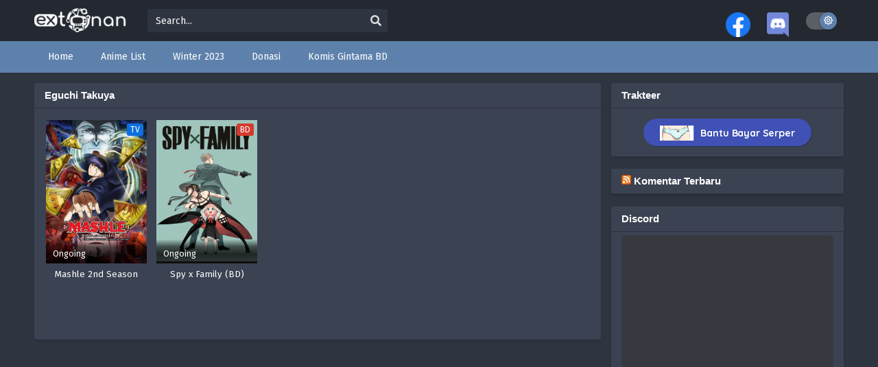

--- FILE ---
content_type: text/html; charset=UTF-8
request_url: https://extonan.id/cast/eguchi-takuya/
body_size: 14886
content:
<!DOCTYPE html>
<html xmlns="https://www.w3.org/1999/xhtml" lang="en-US">
<head profile="http://gmpg.org/xfn/11">
<meta http-equiv="Content-Type" content="text/html; charset=UTF-8" />
<meta name="viewport" content="width=device-width" />
<meta name="theme-color" content="#5e81ac">
<meta name="msapplication-navbutton-color" content="#5e81ac">
<meta name="apple-mobile-web-app-status-bar-style" content="#5e81ac">
<title>Eguchi Takuya &#8211; extonan</title>
<meta name='robots' content='max-image-preview:large' />
<link rel="alternate" type="application/rss+xml" title="extonan &raquo; Eguchi Takuya Cast Feed" href="https://extonan.id/cast/eguchi-takuya/feed/" />
<script>const ts_config = {"general":{"ajaxurl":"https:\/\/extonan.id\/wp-admin\/admin-ajax.php","site_url":"https:\/\/extonan.id","slow_view_count":false,"display_view_count":true,"slow_view_count_interval":6},"lang":{"bookmarked_label":"Bookmarked","bookmark_label":"Bookmark","bookmark_max_reached":"You have reached the maximum bookmark limit","widget_episode_label":"Episode"},"bookmark":{"max":"50","enabled":true},"series_history":{"widget":{"tpl":"<li>\n    <a href=\"#\/\" data-id=\"{{episode_id}}\" class=\"ts-history-item\">{{series_name}} {{episode_label}} <b>{{episode_number}}<\/b> <span class=\"post-date\">{{time}}<\/span><\/a>\n<\/li>"}}};</script><style id='wp-img-auto-sizes-contain-inline-css' type='text/css'>
img:is([sizes=auto i],[sizes^="auto," i]){contain-intrinsic-size:3000px 1500px}
/*# sourceURL=wp-img-auto-sizes-contain-inline-css */
</style>
<style id='wp-emoji-styles-inline-css' type='text/css'>

	img.wp-smiley, img.emoji {
		display: inline !important;
		border: none !important;
		box-shadow: none !important;
		height: 1em !important;
		width: 1em !important;
		margin: 0 0.07em !important;
		vertical-align: -0.1em !important;
		background: none !important;
		padding: 0 !important;
	}
/*# sourceURL=wp-emoji-styles-inline-css */
</style>
<style id='classic-theme-styles-inline-css' type='text/css'>
/*! This file is auto-generated */
.wp-block-button__link{color:#fff;background-color:#32373c;border-radius:9999px;box-shadow:none;text-decoration:none;padding:calc(.667em + 2px) calc(1.333em + 2px);font-size:1.125em}.wp-block-file__button{background:#32373c;color:#fff;text-decoration:none}
/*# sourceURL=/wp-includes/css/classic-themes.min.css */
</style>
<link rel='stylesheet' id='menu-image-css' href='https://extonan.id/wp-content/plugins/menu-image/includes/css/menu-image.css?ver=3.13' type='text/css' media='all' />
<link rel='stylesheet' id='dashicons-css' href='https://extonan.id/wp-includes/css/dashicons.min.css?ver=6.9' type='text/css' media='all' />
<link rel='stylesheet' id='parent-style-css' href='https://extonan.id/wp-content/themes/animestream/style.css?ver=2.3.0' type='text/css' media='all' />
<link rel='stylesheet' id='style-css' href='https://extonan.id/wp-content/themes/animestream-child/style.css?ver=2.3.0' type='text/css' media='all' />
<link rel='stylesheet' id='ts-darkstyle-css' href='https://extonan.id/wp-content/themes/animestream/assets/css/darkmode.css?ver=2.3.0' type='text/css' media='all' />
<script type="text/javascript" src="https://extonan.id/wp-content/themes/animestream/assets/js/jquery.min.js?ver=3.7.1" id="jquery-js"></script>
<script type="text/javascript" id="jquery-js-after">
/* <![CDATA[ */
const tsCastDefaultImg = 'https://extonan.id/wp-content/themes/animestream/assets/img/character-default.png';
//# sourceURL=jquery-js-after
/* ]]> */
</script>
<script type="text/javascript" src="https://extonan.id/wp-content/themes/animestream/assets/js/tsfn.js?ver=2.3.0" id="ts-functions-js"></script>
<script type="text/javascript" src="https://extonan.id/wp-content/themes/animestream/assets/js/popular_widget.js?ver=2.3.0" id="ts-popular_widget-js"></script>
<script type="text/javascript" src="https://extonan.id/wp-content/themes/animestream/assets/js/bookmark.js?ver=2.3.0" id="bookmarks_script-js"></script>
<link rel="https://api.w.org/" href="https://extonan.id/wp-json/" /><link rel="EditURI" type="application/rsd+xml" title="RSD" href="https://extonan.id/xmlrpc.php?rsd" />
<meta name="generator" content="WordPress 6.9" />
<link rel="preconnect" href="https://fonts.gstatic.com">
<link href="https://fonts.googleapis.com/css?family=Fira+Sans:400,400i,500,500i,600,600i,700,700i&?family=Inter:wght@400;700&display=swap" rel="stylesheet">
<script>
	$(document).ready(function(){
		$(".shme").click(function(){
			$(".mm").toggleClass("shwx");
		});
		$(".expand").click(function(){
			$(".megavid").toggleClass("xp");
			$(".pd-expand").toggleClass("sxp");
		});
		$('.expand').click(function() {
			if ($('.expand').hasClass('slamdown')){
				$('.expand').removeClass('slamdown');
				jQuery(".mvelement").prependTo(jQuery(".megavid"));
			} else {
				$('.expand').addClass('slamdown');
				jQuery(".mvelement").appendTo(jQuery(".pd-expand"));
			  }
		});
		$(".gnr").click(function(){
			$(".gnrx").toggleClass("shwgx");
		});
		$(".light").click(function(){
			$(".lowvid").toggleClass("highvid");
		});
		$(".colap").click(function(){
			$(".mindes").toggleClass("alldes");
		});
		$(".topmobile").click(function(){
			$(".topmobcon").toggleClass("topmobshow");
		});
		$(".toggler").click(function(){
			$(".inmenu").toggleClass("inmshow");
		});
		$(".twoscmob").click(function(){
			$(".searchdesk").toggleClass("searchmobi");
		});
		$(".srcmob").click(function(){
			$(".minmb").toggleClass("minmbx");
		});
	});
	</script>
	<script>
	var defaultTheme = "darkmode";
	var tsmjsload = true;
	</script>
			<style>
			.darkmode .bxcl ul li span.dt a{background:#30353c;}
			#main-menu,.soraddlx .sorattlx,.releases .vl,.serieslist.pop ul li.topone .limit .bw .ctr,#footer .footermenu,.bigcontent .infox .spe span:before,.commentx #submit,.naveps .nvsc a,.radiox input:checked ~ .checkmarkx,.advancedsearch button.searchz,.lista a:hover,.bxcl ul li span.dt a:hover,.bookmark,.bs .bsx .limit .typez.Drama,.hpage a,.slider:before,.darkmode .naveps .nvsc a,.darkmode .lista a,.darkmode .nav_apb a:hover,#sidebar .section ul.season li:before,#sidebar .section ul.season::-webkit-scrollbar-thumb,#sidebar .section .ongoingseries ul li a .l .fas, #sidebar .section .ongoingseries ul li a .r,.releases.latesthome,.quickfilter .filters .filter.submit button,.footer-az .az-list li a,.stylesix .bsx .upscore,.stylefor .bsx .tt span i,.soraddlx .soraurlx strong,.bxcl ul li:hover,.darkmode .quickfilter .filters .filter.submit button,.darkmode .bxcl ul li:hover,#sidebar .section .ongoingseries ul::-webkit-scrollbar-thumb,.quickfilter .filters .filter .scrollz::-webkit-scrollbar-thumb,.bxcl ul::-webkit-scrollbar-thumb,.bigcontent .infox .genxed a:hover,.lastend .inepcx a,.single-info.bixbox .infox .spe span:before,.single-info.bixbox .infox .genxed a:hover,.series-gen .nav-tabs li.active a,.naveps.bignav .nvs.nvsc a,.darkmode .naveps.bignav .nvs.nvsc a,#top-menu li a:hover,.topmobile,.comment-list .comment-body .reply a:hover,.mngentwo .centernav .surprise,#menutwo .inmenu > ul,#menutwo .inmenu > ul>li>a,#menutwo .inmenu > ul>li:first-child:before,#menutwo .inmenu > ul>li:last-child:after,#slidertwo .item .info,.styletwo #sidebar .section .quickfilter .filters .filter.submit button,.styletwo .bs .bsx .limit .bt .epx,#slidertwo .swiper-pagination > span.swiper-pagination-bullet-active,.mngentwo .centernav .searchx.searchmobi #form #s,#sidebar .section .ts-wpop-series-gen .ts-wpop-nav-tabs li.active span,.bixbox .bvl,.post-nav-links .post-page-numbers,.paginationjs ul li a:hover,.paginationjs ul li.active a,.darkmode .paginationjs ul li.active a{background:#5e81ac;}
			.pagination span.page-numbers.current,#gallery.owl-loaded .owl-dots .owl-dot.active span,.taxindex li a:hover,.darkmode .taxindex li a:hover{background:#5e81ac !important;}
			.releases span,.advancedsearch button.searchz,.lista a:hover,.darkmode .lista a,.stylefor .bsx:hover,.bxcl ul li:hover,.single-info.bixbox .infox .genxed a:hover,.comment-list .comment-body .reply a {border-color:#5e81ac;}
			.surprise:hover {color: #FFF;background: #333;}
			a:hover,.listupd .lexa .dtl h2 a:hover,.live-search_result_container a:hover,.footer-az .az-list li a:hover,.bxcl ul li span.dt a .dashicons .darkmode #sidebar .section .serieslist ul li .leftseries span a,.stylefor a:hover,.seventh .main-seven .tt .sosev span a:hover,.stylesix .bsx .inf span a,.epl-num a,.bixbox.episodedl .epwrapper .epheader .entry-info a,.darkmode a:hover,.dlbox ul li span a,.single-info.bixbox .infox .infolimit h2,.stylenine .bsx .inf span a,.comment-list .comment-body .reply a,.bigcontent .infox .spe span a,#slidertwo .item .info .watch:hover,#slidertwo .paging > div:hover i,.single-info.bixbox .infox .spe span a,.cmt .must-log-in a, .bigcontent .infox .spe span a,.stylesix .bsx .inf ul li a,.meta .year a,.blogpost .entry-header .entry-meta a,.darkmode .blogpost .entry-header .entry-meta a:hover,.darkmode .single-info.bixbox .infox .spe span a:hover,.darkmode .bigcontent .infox .spe span a:hover,.darkmode .cmt .must-log-in a:hover{color:#5e81ac;}
			.footer-az .az-list li a:hover{color:#5e81ac !important;}
			.releases h1,.releases h3,#sidebar .section h4 {color:#333}
			.bs .bsx .limit .ply {background:rgba(0,0,0,0.5);}
			#main-menu ul li a:hover {text-decoration:none;color:#FFF;}
			.serieslist ul li .ctr,.bigcontent .infox .genxed a,.single-info.bixbox .infox .genxed a{color:#5e81ac;border-color:#5e81ac;}
			.darkmode .bigcontent .infox .genxed a,.darkmode .single-info.bixbox .infox .genxed a{color:#CCC}
			.darkmode .bigcontent .infox .genxed a:hover,.darkmode .single-info.bixbox .infox .genxed a:hover,.darkmode .single-info.bixbox .infox .infolimit h2,#ts-history-pagination ul li.active a{color:#FFF}
			.modex a {background: #333;}
			.modex a:hover,.stylefor .bsx .tt span i,.darkmode .naveps.bignav .nvs.nvsc a {color: #FFF;}
			.bigcontent .rt .rating,.bxcl ul li span.dt a{background: #f8f8f8;}
			.bookmark:hover{background:#1d1b26}
			.darkmode .lista a:hover{background:#333}
			@media only screen and (max-width: 800px){
				.th,.darkmode .th{background:#5e81ac;}
				#main-menu{background:rgba(28,28,28,.95);}
				.surprise{background:#5e81ac;}
			}
		</style>
		<style>.releases.hothome{background:#1e73be;}</style>		<style>
	@media only screen and (max-width:570px) {
		#floatcenter,#teaser1,#teaser2,#teaser3,#teaser4{display:none;}
	}
	</style>
		<script type='text/javascript'>
	//<![CDATA[
	$(document).ready(function(){
	   $("#shadow").css("height", $(document).height()).hide();
	   $(".light").click(function(){
		  $("#shadow").toggle();
			 if ($("#shadow").is(":hidden"))
				$(this).html("<i class='far fa-lightbulb' aria-hidden='true'></i> <span>Turn Off Light</span>").removeClass("turnedOff");
			 else
				$(this).html("<i class='fas fa-lightbulb' aria-hidden='true'></i> <span>Turn On Light</span>").addClass("turnedOff");
			 });

	  });
	//]]>
	</script>
    <script type="text/javascript">
            var sf_templates = "<a href=\"{search_url_escaped}\">View All Results<\/a>";
            var sf_position = '0';
            var sf_input = '.search-live';
            jQuery(document).ready(function(){
                jQuery(sf_input).ajaxyLiveSearch({"expand":false,"searchUrl":"https:\/\/extonan.id\/?s=%s","text":"Search...","delay":500,"iwidth":180,"width":350,"ajaxUrl":"https:\/\/extonan.id\/wp-admin\/admin-ajax.php","rtl":0});
                jQuery(".live-search_ajaxy-selective-input").keyup(function() {
                    var width = jQuery(this).val().length * 8;
                    if(width < 50) {
                        width = 50;
                    }
                    jQuery(this).width(width);
                });
                jQuery(".live-search_ajaxy-selective-search").click(function() {
                    jQuery(this).find(".live-search_ajaxy-selective-input").focus();
                });
                jQuery(".live-search_ajaxy-selective-close").click(function() {
                    jQuery(this).parent().remove();
                });
            });
    </script>
    		<style type="text/css" id="wp-custom-css">
			:root {
    /*  Polar Night  */
    --nord0: #2E3440;
    --nord1: #3B4252;
    --nord2: #434C5E;
    --nord3: #4C566A;
    /* 	Snow Storm */
    --nord4: #D8DEE9;
    --nord5: #E5E9F0;
    --nord6: #ECEFF4;
    /*  Frost */
    --nord7: #8FBCBB;
    --nord8: #88C0D0;
    --nord9: #81A1C1;
    --nord10: #5E81AC;
    /*  Aurora */
    --nord11: #BF616A;
    --nord12: #D08770;
    --nord13: #EBCB8B;
    --nord14: #A3BE8C;
    --nord15: #B48EAD;
    /* 	Polar Night */
    --nord16: #232831;
    /*  Hover */
    --hover: #00000033;
    /* 	gradient-top */
    --gradient-top: #232831C0;
}

#disqus_thread>iframe[sandbox] {
    display: none !important
}

@media only screen and (max-width: 650px) {

    .bixbox.episodedl .epwrapper .navimedia .naveps,
    .darkmode .bixbox.episodedl .epwrapper .navimedia .naveps {
        background: initial;
    }
}

/* Hover top menu remove */
#top-menu li a:hover {
    background-color: initial;
}

/*  remove play trailer button */
div.bixbox.animefull>div.bigcover>a>i {
    display: none;
}

/* Image Hover */

.seventh .main-seven:hover .limit:after {
    background: linear-gradient(to bottom, var(--gradient-top), #00000000)
}

/* Darkmode Color */
.darkmode,
.darkmode #sidebar .section .ts-wpop-series-gen .ts-wpop-nav-tabs,
.seventh .main-seven .limit,
.bloglist .blogbox .innerblog .thumb,
.darkmode .searchx #form #s,
.darkmode .soraddlx .soraurlx,
.darkmode .bixbox.episodedl .notice,
.darkmode .naveps .nvs a,
.darkmode .single-info.bixbox .infox .desc.mindes .colap,
.darkmode .bigcontent .rt .rating,
.darkmode .single-info.bixbox .infox .rating,
.darkmode .quickfilter .filters .filter button,
.darkmode .modex a,
.darkmode .nav_apb a,
.darkmode select.mirror,
.darkmode .cvlist .cvitem .cvitempad,
.darkmode #top-menu.topmobshow {
    background: var(--nord0);
}

.darkmode .th,
.darkmode #footer,
.darkmode .commentx textarea,
.darkmode .commentx #respond input[type="text"] {
    background: var(--nord16);
}

.darkmode .releases.latesthome .vl,
.darkmode .bixbox,
.darkmode #sidebar .section,
.darkmode #singlepisode,
.darkmode #singlepisode .headlist,
.darkmode .item,
.darkmode .naveps.bignav .nvs a {
    background: var(--nord1);
}

.darkmode #singlepisode .episodelist ul li.selected {
    background: var(--nord16) !important;
}

.darkmode .searchx #form #s,
#singlepisode,
.darkmode .single-info.bixbox .infox .desc.mindes .colap,
.darkmode .commentx textarea,
.darkmode .commentx #respond input[type="text"],
.darkmode .quickfilter .filters .filter button {
    border: none;
}

.darkmode #singlepisode .episodelist ul li:hover,
.darkmode .naveps.bignav .nvs .nolink,
.darkmode .naveps.bignav .nvs a:hover {
    background: var(--hover);
}

/* .darkmode #main-menu {
    background: #2E3440FA;
} */

.darkmode .naveps.bignav .nvs a,
.darkmode .megavid {
    box-shadow: none;
}


/* Lightmode */

#sidebar .section .ts-wpop-series-gen .ts-wpop-nav-tabs,
.lightmode .seventh .main-seven .limit,
.lightmode .bloglist .blogbox .innerblog .thumb,
.searchx #form #s,
.soraddlx .soraurlx,
.bixbox.episodedl .notice,
.naveps .nvs a,
.single-info.bixbox .infox .desc.mindes .colap,
.bigcontent .rt .rating,
.single-info.bixbox .infox .rating,
.quickfilter .filters .filter button,
.modex a,
.nav_apb a,
.lightmode .th,
#footer {
    background: var(--nord4);
}

.releases.latesthome .vl,
.bixbox,
#sidebar .section,
#singlepisode,
#singlepisode .headlist,
.lightmode .item {
    background: var(--nord6);
}

#singlepisode .episodelist ul li.selected {
    background: var(--nord16) !important;
}

.lightmode .naveps.bignav .nvs a {
    background: var(--nord6);
}

.searchx #form #s,
#singlepisode,
.single-info.bixbox .infox .desc.mindes .colap,
.commentx textarea,
.commentx #respond input[type="text"],
.quickfilter .filters .filter button {
    border: none;
}

#singlepisode .episodelist ul li:hover,
.darkmode .bxcl ul li:nth-child(odd) {
    background: var(--hover);
}

.lightmode #singlepisode .episodelist ul li .playinfo,
.lightmode #singlepisode .headlist .det h3 a,
.lightmode #footer,
.lightmode .naveps.bignav .nvs a {
    color: #000;
}

.lightmode #singlepisode .episodelist ul li.selected,
.naveps.bignav .nvs a:hover {
    background: var(--hover) !important;
}

.lightmode #singlepisode .episodelist ul li .playinfo span,
.naveps .nvsc a {
    color: #000000C0;
}

.lightmode #singlepisode .headlist .det span i {
    color: #eda400;
}

.lightmode .commentx textarea,
body,
.cvlist .cvitem .cvitempad {
    background: #fff;
}		</style>
		<style id='global-styles-inline-css' type='text/css'>
:root{--wp--preset--aspect-ratio--square: 1;--wp--preset--aspect-ratio--4-3: 4/3;--wp--preset--aspect-ratio--3-4: 3/4;--wp--preset--aspect-ratio--3-2: 3/2;--wp--preset--aspect-ratio--2-3: 2/3;--wp--preset--aspect-ratio--16-9: 16/9;--wp--preset--aspect-ratio--9-16: 9/16;--wp--preset--color--black: #000000;--wp--preset--color--cyan-bluish-gray: #abb8c3;--wp--preset--color--white: #ffffff;--wp--preset--color--pale-pink: #f78da7;--wp--preset--color--vivid-red: #cf2e2e;--wp--preset--color--luminous-vivid-orange: #ff6900;--wp--preset--color--luminous-vivid-amber: #fcb900;--wp--preset--color--light-green-cyan: #7bdcb5;--wp--preset--color--vivid-green-cyan: #00d084;--wp--preset--color--pale-cyan-blue: #8ed1fc;--wp--preset--color--vivid-cyan-blue: #0693e3;--wp--preset--color--vivid-purple: #9b51e0;--wp--preset--gradient--vivid-cyan-blue-to-vivid-purple: linear-gradient(135deg,rgb(6,147,227) 0%,rgb(155,81,224) 100%);--wp--preset--gradient--light-green-cyan-to-vivid-green-cyan: linear-gradient(135deg,rgb(122,220,180) 0%,rgb(0,208,130) 100%);--wp--preset--gradient--luminous-vivid-amber-to-luminous-vivid-orange: linear-gradient(135deg,rgb(252,185,0) 0%,rgb(255,105,0) 100%);--wp--preset--gradient--luminous-vivid-orange-to-vivid-red: linear-gradient(135deg,rgb(255,105,0) 0%,rgb(207,46,46) 100%);--wp--preset--gradient--very-light-gray-to-cyan-bluish-gray: linear-gradient(135deg,rgb(238,238,238) 0%,rgb(169,184,195) 100%);--wp--preset--gradient--cool-to-warm-spectrum: linear-gradient(135deg,rgb(74,234,220) 0%,rgb(151,120,209) 20%,rgb(207,42,186) 40%,rgb(238,44,130) 60%,rgb(251,105,98) 80%,rgb(254,248,76) 100%);--wp--preset--gradient--blush-light-purple: linear-gradient(135deg,rgb(255,206,236) 0%,rgb(152,150,240) 100%);--wp--preset--gradient--blush-bordeaux: linear-gradient(135deg,rgb(254,205,165) 0%,rgb(254,45,45) 50%,rgb(107,0,62) 100%);--wp--preset--gradient--luminous-dusk: linear-gradient(135deg,rgb(255,203,112) 0%,rgb(199,81,192) 50%,rgb(65,88,208) 100%);--wp--preset--gradient--pale-ocean: linear-gradient(135deg,rgb(255,245,203) 0%,rgb(182,227,212) 50%,rgb(51,167,181) 100%);--wp--preset--gradient--electric-grass: linear-gradient(135deg,rgb(202,248,128) 0%,rgb(113,206,126) 100%);--wp--preset--gradient--midnight: linear-gradient(135deg,rgb(2,3,129) 0%,rgb(40,116,252) 100%);--wp--preset--font-size--small: 13px;--wp--preset--font-size--medium: 20px;--wp--preset--font-size--large: 36px;--wp--preset--font-size--x-large: 42px;--wp--preset--spacing--20: 0.44rem;--wp--preset--spacing--30: 0.67rem;--wp--preset--spacing--40: 1rem;--wp--preset--spacing--50: 1.5rem;--wp--preset--spacing--60: 2.25rem;--wp--preset--spacing--70: 3.38rem;--wp--preset--spacing--80: 5.06rem;--wp--preset--shadow--natural: 6px 6px 9px rgba(0, 0, 0, 0.2);--wp--preset--shadow--deep: 12px 12px 50px rgba(0, 0, 0, 0.4);--wp--preset--shadow--sharp: 6px 6px 0px rgba(0, 0, 0, 0.2);--wp--preset--shadow--outlined: 6px 6px 0px -3px rgb(255, 255, 255), 6px 6px rgb(0, 0, 0);--wp--preset--shadow--crisp: 6px 6px 0px rgb(0, 0, 0);}:where(.is-layout-flex){gap: 0.5em;}:where(.is-layout-grid){gap: 0.5em;}body .is-layout-flex{display: flex;}.is-layout-flex{flex-wrap: wrap;align-items: center;}.is-layout-flex > :is(*, div){margin: 0;}body .is-layout-grid{display: grid;}.is-layout-grid > :is(*, div){margin: 0;}:where(.wp-block-columns.is-layout-flex){gap: 2em;}:where(.wp-block-columns.is-layout-grid){gap: 2em;}:where(.wp-block-post-template.is-layout-flex){gap: 1.25em;}:where(.wp-block-post-template.is-layout-grid){gap: 1.25em;}.has-black-color{color: var(--wp--preset--color--black) !important;}.has-cyan-bluish-gray-color{color: var(--wp--preset--color--cyan-bluish-gray) !important;}.has-white-color{color: var(--wp--preset--color--white) !important;}.has-pale-pink-color{color: var(--wp--preset--color--pale-pink) !important;}.has-vivid-red-color{color: var(--wp--preset--color--vivid-red) !important;}.has-luminous-vivid-orange-color{color: var(--wp--preset--color--luminous-vivid-orange) !important;}.has-luminous-vivid-amber-color{color: var(--wp--preset--color--luminous-vivid-amber) !important;}.has-light-green-cyan-color{color: var(--wp--preset--color--light-green-cyan) !important;}.has-vivid-green-cyan-color{color: var(--wp--preset--color--vivid-green-cyan) !important;}.has-pale-cyan-blue-color{color: var(--wp--preset--color--pale-cyan-blue) !important;}.has-vivid-cyan-blue-color{color: var(--wp--preset--color--vivid-cyan-blue) !important;}.has-vivid-purple-color{color: var(--wp--preset--color--vivid-purple) !important;}.has-black-background-color{background-color: var(--wp--preset--color--black) !important;}.has-cyan-bluish-gray-background-color{background-color: var(--wp--preset--color--cyan-bluish-gray) !important;}.has-white-background-color{background-color: var(--wp--preset--color--white) !important;}.has-pale-pink-background-color{background-color: var(--wp--preset--color--pale-pink) !important;}.has-vivid-red-background-color{background-color: var(--wp--preset--color--vivid-red) !important;}.has-luminous-vivid-orange-background-color{background-color: var(--wp--preset--color--luminous-vivid-orange) !important;}.has-luminous-vivid-amber-background-color{background-color: var(--wp--preset--color--luminous-vivid-amber) !important;}.has-light-green-cyan-background-color{background-color: var(--wp--preset--color--light-green-cyan) !important;}.has-vivid-green-cyan-background-color{background-color: var(--wp--preset--color--vivid-green-cyan) !important;}.has-pale-cyan-blue-background-color{background-color: var(--wp--preset--color--pale-cyan-blue) !important;}.has-vivid-cyan-blue-background-color{background-color: var(--wp--preset--color--vivid-cyan-blue) !important;}.has-vivid-purple-background-color{background-color: var(--wp--preset--color--vivid-purple) !important;}.has-black-border-color{border-color: var(--wp--preset--color--black) !important;}.has-cyan-bluish-gray-border-color{border-color: var(--wp--preset--color--cyan-bluish-gray) !important;}.has-white-border-color{border-color: var(--wp--preset--color--white) !important;}.has-pale-pink-border-color{border-color: var(--wp--preset--color--pale-pink) !important;}.has-vivid-red-border-color{border-color: var(--wp--preset--color--vivid-red) !important;}.has-luminous-vivid-orange-border-color{border-color: var(--wp--preset--color--luminous-vivid-orange) !important;}.has-luminous-vivid-amber-border-color{border-color: var(--wp--preset--color--luminous-vivid-amber) !important;}.has-light-green-cyan-border-color{border-color: var(--wp--preset--color--light-green-cyan) !important;}.has-vivid-green-cyan-border-color{border-color: var(--wp--preset--color--vivid-green-cyan) !important;}.has-pale-cyan-blue-border-color{border-color: var(--wp--preset--color--pale-cyan-blue) !important;}.has-vivid-cyan-blue-border-color{border-color: var(--wp--preset--color--vivid-cyan-blue) !important;}.has-vivid-purple-border-color{border-color: var(--wp--preset--color--vivid-purple) !important;}.has-vivid-cyan-blue-to-vivid-purple-gradient-background{background: var(--wp--preset--gradient--vivid-cyan-blue-to-vivid-purple) !important;}.has-light-green-cyan-to-vivid-green-cyan-gradient-background{background: var(--wp--preset--gradient--light-green-cyan-to-vivid-green-cyan) !important;}.has-luminous-vivid-amber-to-luminous-vivid-orange-gradient-background{background: var(--wp--preset--gradient--luminous-vivid-amber-to-luminous-vivid-orange) !important;}.has-luminous-vivid-orange-to-vivid-red-gradient-background{background: var(--wp--preset--gradient--luminous-vivid-orange-to-vivid-red) !important;}.has-very-light-gray-to-cyan-bluish-gray-gradient-background{background: var(--wp--preset--gradient--very-light-gray-to-cyan-bluish-gray) !important;}.has-cool-to-warm-spectrum-gradient-background{background: var(--wp--preset--gradient--cool-to-warm-spectrum) !important;}.has-blush-light-purple-gradient-background{background: var(--wp--preset--gradient--blush-light-purple) !important;}.has-blush-bordeaux-gradient-background{background: var(--wp--preset--gradient--blush-bordeaux) !important;}.has-luminous-dusk-gradient-background{background: var(--wp--preset--gradient--luminous-dusk) !important;}.has-pale-ocean-gradient-background{background: var(--wp--preset--gradient--pale-ocean) !important;}.has-electric-grass-gradient-background{background: var(--wp--preset--gradient--electric-grass) !important;}.has-midnight-gradient-background{background: var(--wp--preset--gradient--midnight) !important;}.has-small-font-size{font-size: var(--wp--preset--font-size--small) !important;}.has-medium-font-size{font-size: var(--wp--preset--font-size--medium) !important;}.has-large-font-size{font-size: var(--wp--preset--font-size--large) !important;}.has-x-large-font-size{font-size: var(--wp--preset--font-size--x-large) !important;}
/*# sourceURL=global-styles-inline-css */
</style>
<link rel='stylesheet' id='ts-fontawesome-css' href='https://extonan.id/wp-content/themes/animestream/assets/css/font-awesome.min.css?ver=5.13.0' type='text/css' media='all' />
<link rel='stylesheet' id='ts-owl-carousel-css' href='https://extonan.id/wp-content/themes/animestream/assets/css/owl.carousel.css?ver=2.3.0' type='text/css' media='all' />
</head>
<body class="darkmode" itemscope="itemscope" itemtype="http://schema.org/WebPage">
<script>
			if (localStorage.getItem("thememode") == null){
				if (defaultTheme == "lightmode"){
					jQuery("body").addClass("lightmode");
					jQuery("body").removeClass("darkmode");
				}else{
					jQuery("body").addClass("darkmode");
					jQuery("body").removeClass("lightmode");
				}
			}else if (localStorage.getItem("thememode") == "lightmode"){
				jQuery("body").addClass("lightmode");
				jQuery("body").removeClass("darkmode");
			}else{
				jQuery("body").addClass("darkmode");
				jQuery("body").removeClass("lightmode");
			}
	</script>
<div id='shadow'></div>

<div class="th">
	<div class="centernav bound">
	
	<div class="shme"><i class="fa fa-bars" aria-hidden="true"></i></div>
	
	<header class="mainheader" role="banner" itemscope itemtype="http://schema.org/WPHeader">
		<div class="site-branding logox">
					<span class="logos">
				<a title="extonan - unduh dan tonton anime" itemprop="url" href="https://extonan.id/"><img itemprop="image" src="https://extonan.id/wp-content/uploads/2020/09/logo_small_white.png" width="195" height="35" alt="extonan - unduh dan tonton anime"><span class="hdl">extonan - unduh dan tonton anime</span></a>
			</span>
						<span class="mobilelogo">
				<a href="https://extonan.id/"><img src="https://extonan.id/wp-content/uploads/2020/09/logo_small_white.png" width="195" height="35" alt="extonan - unduh dan tonton anime" /></a>
			</span>
			<meta itemprop="name" content="extonan" />
		</div>
	</header>
		
	<div class="searchx topcon minmb">
 		<form action="https://extonan.id/" id="form" method="get" itemprop="potentialAction" itemscope itemtype="http://schema.org/SearchAction">
			<meta itemprop="target" content="https://extonan.id/?s={query}"/>
  			<input id="s" itemprop="query-input" class="search-live" type="text" placeholder="Search..." name="s"/>
			<button type="submit" id="submitsearch" aria-label="search"><i class="fas fa-search" aria-hidden="true"></i></button>
			<div class="srcmob srccls"><i class="fas fa-times-circle"></i></div>
 		</form>
	</div>
	<div class="srcmob"><i class="fas fa-search" aria-hidden="true"></i></div>	
	<div id="thememode">
		<span id="switchtext">Switch Mode</span>
		<label class="switch">
			<input type="checkbox" aria-labelledby="switchtext">
			<span class="slider round"></span>
		</label>
	</div>
	<script>
			if (localStorage.getItem("thememode") == null){
				if (defaultTheme == "lightmode"){
					jQuery(".logos img").attr('src', 'https://extonan.id/wp-content/uploads/2020/09/logo_small.png');
					jQuery("#thememode input[type='checkbox']").prop('checked', false);
				}else{
					jQuery(".logos img").attr('src', 'https://extonan.id/wp-content/uploads/2020/09/logo_small_white.png');
					jQuery("#thememode input[type='checkbox']").prop('checked', true);
				}
			}else if (localStorage.getItem("thememode") == "lightmode"){
				jQuery(".logos img").attr('src', 'https://extonan.id/wp-content/uploads/2020/09/logo_small.png');
				jQuery("#thememode input[type='checkbox']").prop('checked', false);
			}else{
				jQuery(".logos img").attr('src', 'https://extonan.id/wp-content/uploads/2020/09/logo_small_white.png');
				jQuery("#thememode input[type='checkbox']").prop('checked', true);
			}
	</script>
	<span class="topmobile"><i class="fa fa-th-large" aria-hidden="true"></i></span><div id="top-menu" class="topmobcon"><div class="menu-tautan-fp-discord-container"><ul id="menu-tautan-fp-discord" class="menu"><li id="menu-item-1263" class="menu-item menu-item-type-custom menu-item-object-custom menu-item-1263"><a href="https://www.facebook.com/extonan" class="menu-image-title-hide menu-image-not-hovered" itemprop="url"><span class="menu-image-title-hide menu-image-title">Facebook</span><img width="36" height="36" src="https://extonan.id/wp-content/uploads/2020/09/fb-e1600065744243-36x36.png" class="menu-image menu-image-title-hide" alt="" decoding="async" /></a></li>
<li id="menu-item-1268" class="menu-item menu-item-type-custom menu-item-object-custom menu-item-1268"><a href="https://discord.gg/AeCaV8g" class="menu-image-title-hide menu-image-not-hovered" itemprop="url"><span class="menu-image-title-hide menu-image-title">Discord</span><img width="32" height="36" src="https://extonan.id/wp-content/uploads/2020/09/discord-e1600065926134-32x36.png" class="menu-image menu-image-title-hide" alt="" decoding="async" /></a></li>
</ul></div></div>	</div>
</div>

<nav id="main-menu" class="mm">
	<div class="centernav">
		<div class="bound">
			<span itemscope="itemscope" itemtype="http://schema.org/SiteNavigationElement" role="navigation">
				<ul id="menu-main" class="menu"><li id="menu-item-43" class="menu-item menu-item-type-custom menu-item-object-custom menu-item-43"><a href="/" itemprop="url"><span itemprop="name">Home</span></a></li>
<li id="menu-item-44" class="menu-item menu-item-type-custom menu-item-object-custom menu-item-44"><a href="/anime" itemprop="url"><span itemprop="name">Anime List</span></a></li>
<li id="menu-item-8106" class="menu-item menu-item-type-taxonomy menu-item-object-season menu-item-8106"><a href="https://extonan.id/season/winter-2023/" itemprop="url"><span itemprop="name">Winter 2023</span></a></li>
<li id="menu-item-7030" class="menu-item menu-item-type-post_type menu-item-object-page menu-item-7030"><a href="https://extonan.id/donasi/" itemprop="url"><span itemprop="name">Donasi</span></a></li>
<li id="menu-item-8534" class="menu-item menu-item-type-custom menu-item-object-custom menu-item-8534"><a href="https://extonan.id/blog/donasi-buat-rilisan-gintama-premium/" itemprop="url"><span itemprop="name">Komis Gintama BD</span></a></li>
</ul>			</span>
						<div class="clear"></div>
		</div>
	</div>
</nav>

<div id="content">
	<div class="wrapper">
		<div class="postbody">
<div class="bixbox bbnofrm">
		<div class="releases"><h1><span>Eguchi Takuya</span></h1></div>
	<div class="listupd">
	<article class="bs" itemscope="itemscope" itemtype="http://schema.org/CreativeWork">
	<div class="bsx">
		<a href="https://extonan.id/anime/mashle-2nd-season/" itemprop="url" title="Mashle 2nd Season" class="tip" rel="9103">
		<div class="limit">
									<div class="typez TV">TV</div>
			<div class="ply"><i class="far fa-play-circle"></i></div>
			<div class="bt">
				<span class="epx">Ongoing</span>
							</div>
			<img src="https://extonan.id/wp-content/uploads/2024/01/1704605078-9930-140458.jpg" class="ts-post-image wp-post-image attachment-medium_large size-medium_large" loading="lazy" itemprop="image" title="Mashle 2nd Season" width="225" height="319"/>		</div>
			<div class="tt">
				Mashle 2nd Season				<h2 itemprop="headline">Mashle 2nd Season</h2>
			</div>
		</a>
	</div>
</article><article class="bs" itemscope="itemscope" itemtype="http://schema.org/CreativeWork">
	<div class="bsx">
		<a href="https://extonan.id/anime/spy-x-family-bd/" itemprop="url" title="Spy x Family (BD)" class="tip" rel="7205">
		<div class="limit">
									<div class="typez BD">BD</div>
			<div class="ply"><i class="far fa-play-circle"></i></div>
			<div class="bt">
				<span class="epx">Ongoing</span>
							</div>
			<img src="https://extonan.id/wp-content/uploads/2022/09/spy-bd.jpg" class="ts-post-image wp-post-image attachment-medium_large size-medium_large" loading="lazy" itemprop="image" title="Spy x Family (BD)" width="857" height="1200"/>		</div>
			<div class="tt">
				Spy x Family (BD)				<h2 itemprop="headline">Spy x Family (BD)</h2>
			</div>
		</a>
	</div>
</article>	</div>	
	<div class="pagination">
			  
		</div>
	</div>
</div>
<div id="sidebar">
		<div class="widget_text section"><div class="releases"><h3>Trakteer</h3></div><div class="textwidget custom-html-widget"><div style="text-align: center; margin-top:10px;">
	<script type='text/javascript' src='https://assets.trakteer.id/js/trbtn-overlay.min.js'></script><script type='text/javascript' class='troverlay'>(function() {var trbtnId = trbtnOverlay.init('Bantu Bayar Serper','#3F51B5','https://trakteer.id/extonan/tip/embed/modal','https://trakteer.id/storage/images/units/uic-lftutr70U91cyWSkADQUqzxVWMf11vWV1657642832.png','40','inline');trbtnOverlay.draw(trbtnId);})();</script>
</div></div></div><div class="section"><div class="releases"><h3><a class="rsswidget rss-widget-feed" href="https://extonan.disqus.com/latest.rss"><img class="rss-widget-icon" style="border:0" width="14" height="14" src="https://extonan.id/wp-includes/images/rss.png" alt="RSS" loading="lazy" /></a> <a class="rsswidget rss-widget-title" href="">Komentar Terbaru</a></h3></div></div><div class="widget_text section"><div class="releases"><h3>Discord</h3></div><div class="textwidget custom-html-widget"><widgetbot
    server="533689883630501906"
    channel="1176455183878869022"
    width="100%"
    height="600"
></widgetbot>
<script src="https://cdn.jsdelivr.net/npm/@widgetbot/html-embed"></script></div></div><!--themesia cache start--><div class="section"><div class="releases"><h3>Popular</h3></div>
<div class="ts-wpop-series-gen">
	<ul class="ts-wpop-nav-tabs">
		<li class="active"><span class="ts-wpop-tab" data-range="weekly">Weekly</span></li>
		<li><span class="ts-wpop-tab" data-range="monthly">Monthly</span></li>
		<li><span class="ts-wpop-tab" data-range="alltime">All</span></li>
	</ul>
</div>

	<div id="wpop-items">
	<div class='serieslist pop wpop wpop-weekly'>
		<ul>
							<li>
					<div class="ctr">1</div>
					<div class="imgseries">
						<a class="series" href="https://extonan.id/anime/kaifuku-jutsushi-no-yarinaoshi/" rel="3726">
							<img src="https://extonan.id/wp-content/uploads/2021/01/1610559408-110018.jpg" class="ts-post-image wp-post-image attachment-medium size-medium" loading="lazy" itemprop="image" title="Kaifuku Jutsushi no Yarinaoshi" alt="Kaifuku Jutsushi no Yarinaoshi" width="225" height="318"/>						</a>
					</div>
					<div class="leftseries">
						<h4>
							<a class="series" href="https://extonan.id/anime/kaifuku-jutsushi-no-yarinaoshi/" rel="3726">Kaifuku Jutsushi no Yarinaoshi</a>
						</h4>
						<span><b>Genres</b>: <a href="https://extonan.id/genres/ecchi/" rel="tag">Ecchi</a>, <a href="https://extonan.id/genres/fantasy/" rel="tag">Fantasy</a></span>											</div>
				</li>
							<li>
					<div class="ctr">2</div>
					<div class="imgseries">
						<a class="series" href="https://extonan.id/anime/succubus-yondara-haha-ga-kita/" rel="7408">
							<img src="https://extonan.id/wp-content/uploads/2022/11/1667485623-8191-126595.jpg" class="ts-post-image wp-post-image attachment-medium size-medium" loading="lazy" itemprop="image" title="Succubus Yondara Haha ga Kita!?" alt="Succubus Yondara Haha ga Kita!?" width="225" height="331"/>						</a>
					</div>
					<div class="leftseries">
						<h4>
							<a class="series" href="https://extonan.id/anime/succubus-yondara-haha-ga-kita/" rel="7408">Succubus Yondara Haha ga Kita!?</a>
						</h4>
						<span><b>Genres</b>: <a href="https://extonan.id/genres/hentai/" rel="tag">Hentai</a></span>											</div>
				</li>
							<li>
					<div class="ctr">3</div>
					<div class="imgseries">
						<a class="series" href="https://extonan.id/anime/bleach-bd/" rel="169">
							<img src="https://extonan.id/wp-content/uploads/2020/09/1599135256-40451-193x300.jpg" class="ts-post-image wp-post-image attachment-medium size-medium" loading="lazy" itemprop="image" title="Bleach (BD)" alt="Bleach (BD)" width="193" height="300"/>						</a>
					</div>
					<div class="leftseries">
						<h4>
							<a class="series" href="https://extonan.id/anime/bleach-bd/" rel="169">Bleach (BD)</a>
						</h4>
						<span><b>Genres</b>: <a href="https://extonan.id/genres/action/" rel="tag">Action</a>, <a href="https://extonan.id/genres/adventure/" rel="tag">Adventure</a>, <a href="https://extonan.id/genres/comedy/" rel="tag">Comedy</a>, <a href="https://extonan.id/genres/fantasy/" rel="tag">Fantasy</a>, <a href="https://extonan.id/genres/shounen/" rel="tag">Shounen</a>, <a href="https://extonan.id/genres/super-power/" rel="tag">Super Power</a>, <a href="https://extonan.id/genres/supernatural/" rel="tag">Supernatural</a></span>												<div class="rt">
							<div class="rating">
								<div class="rating-prc">
									<div class="rtp">
										<div class="rtb"><span style="width:78.9%"></span></div>
									</div>
								</div>
								<div class="numscore">7.89</div>
							</div>
						</div>
											</div>
				</li>
							<li>
					<div class="ctr">4</div>
					<div class="imgseries">
						<a class="series" href="https://extonan.id/anime/bleach-sennen-kessen-hen/" rel="7310">
							<img src="https://extonan.id/wp-content/uploads/2022/10/1665349487-7568-126627.jpg" class="ts-post-image wp-post-image attachment-medium size-medium" loading="lazy" itemprop="image" title="Bleach: Sennen Kessen-hen" alt="Bleach: Sennen Kessen-hen" width="225" height="318"/>						</a>
					</div>
					<div class="leftseries">
						<h4>
							<a class="series" href="https://extonan.id/anime/bleach-sennen-kessen-hen/" rel="7310">Bleach: Sennen Kessen-hen</a>
						</h4>
						<span><b>Genres</b>: <a href="https://extonan.id/genres/action/" rel="tag">Action</a>, <a href="https://extonan.id/genres/adventure/" rel="tag">Adventure</a>, <a href="https://extonan.id/genres/fantasy/" rel="tag">Fantasy</a>, <a href="https://extonan.id/genres/shounen/" rel="tag">Shounen</a></span>												<div class="rt">
							<div class="rating">
								<div class="rating-prc">
									<div class="rtp">
										<div class="rtb"><span style="width:92.6%"></span></div>
									</div>
								</div>
								<div class="numscore">9.26</div>
							</div>
						</div>
											</div>
				</li>
							<li>
					<div class="ctr">5</div>
					<div class="imgseries">
						<a class="series" href="https://extonan.id/anime/eureka-seven-bd/" rel="173">
							<img src="https://extonan.id/wp-content/uploads/2020/09/MV5BZDM4MmYxMzAtMjNkZi00Mjk5LWIyNWItODU1ZDQ3NDI0M2FkXkEyXkFqcGdeQXVyNjU5OTY3MTE@._V1_SY1000_CR007011000_AL_-210x300.jpg" class="ts-post-image wp-post-image attachment-medium size-medium" loading="lazy" itemprop="image" title="Eureka Seven (BD)" alt="Eureka Seven (BD)" width="210" height="300"/>						</a>
					</div>
					<div class="leftseries">
						<h4>
							<a class="series" href="https://extonan.id/anime/eureka-seven-bd/" rel="173">Eureka Seven (BD)</a>
						</h4>
						<span><b>Genres</b>: <a href="https://extonan.id/genres/adventure/" rel="tag">Adventure</a>, <a href="https://extonan.id/genres/drama/" rel="tag">Drama</a>, <a href="https://extonan.id/genres/mecha/" rel="tag">Mecha</a>, <a href="https://extonan.id/genres/romance/" rel="tag">Romance</a>, <a href="https://extonan.id/genres/sci-fi/" rel="tag">Sci-Fi</a></span>												<div class="rt">
							<div class="rating">
								<div class="rating-prc">
									<div class="rtp">
										<div class="rtb"><span style="width:81%"></span></div>
									</div>
								</div>
								<div class="numscore">8.10</div>
							</div>
						</div>
											</div>
				</li>
					</ul>
	</div>


	<div class='serieslist pop wpop wpop-monthly'>
		<ul>
							<li>
					<div class="ctr">1</div>
					<div class="imgseries">
						<a class="series" href="https://extonan.id/anime/kaifuku-jutsushi-no-yarinaoshi/" rel="3726">
							<img src="https://extonan.id/wp-content/uploads/2021/01/1610559408-110018.jpg" class="ts-post-image wp-post-image attachment-medium size-medium" loading="lazy" itemprop="image" title="Kaifuku Jutsushi no Yarinaoshi" alt="Kaifuku Jutsushi no Yarinaoshi" width="225" height="318"/>						</a>
					</div>
					<div class="leftseries">
						<h4>
							<a class="series" href="https://extonan.id/anime/kaifuku-jutsushi-no-yarinaoshi/" rel="3726">Kaifuku Jutsushi no Yarinaoshi</a>
						</h4>
						<span><b>Genres</b>: <a href="https://extonan.id/genres/ecchi/" rel="tag">Ecchi</a>, <a href="https://extonan.id/genres/fantasy/" rel="tag">Fantasy</a></span>											</div>
				</li>
							<li>
					<div class="ctr">2</div>
					<div class="imgseries">
						<a class="series" href="https://extonan.id/anime/bleach-bd/" rel="169">
							<img src="https://extonan.id/wp-content/uploads/2020/09/1599135256-40451-193x300.jpg" class="ts-post-image wp-post-image attachment-medium size-medium" loading="lazy" itemprop="image" title="Bleach (BD)" alt="Bleach (BD)" width="193" height="300"/>						</a>
					</div>
					<div class="leftseries">
						<h4>
							<a class="series" href="https://extonan.id/anime/bleach-bd/" rel="169">Bleach (BD)</a>
						</h4>
						<span><b>Genres</b>: <a href="https://extonan.id/genres/action/" rel="tag">Action</a>, <a href="https://extonan.id/genres/adventure/" rel="tag">Adventure</a>, <a href="https://extonan.id/genres/comedy/" rel="tag">Comedy</a>, <a href="https://extonan.id/genres/fantasy/" rel="tag">Fantasy</a>, <a href="https://extonan.id/genres/shounen/" rel="tag">Shounen</a>, <a href="https://extonan.id/genres/super-power/" rel="tag">Super Power</a>, <a href="https://extonan.id/genres/supernatural/" rel="tag">Supernatural</a></span>												<div class="rt">
							<div class="rating">
								<div class="rating-prc">
									<div class="rtp">
										<div class="rtb"><span style="width:78.9%"></span></div>
									</div>
								</div>
								<div class="numscore">7.89</div>
							</div>
						</div>
											</div>
				</li>
							<li>
					<div class="ctr">3</div>
					<div class="imgseries">
						<a class="series" href="https://extonan.id/anime/succubus-yondara-haha-ga-kita/" rel="7408">
							<img src="https://extonan.id/wp-content/uploads/2022/11/1667485623-8191-126595.jpg" class="ts-post-image wp-post-image attachment-medium size-medium" loading="lazy" itemprop="image" title="Succubus Yondara Haha ga Kita!?" alt="Succubus Yondara Haha ga Kita!?" width="225" height="331"/>						</a>
					</div>
					<div class="leftseries">
						<h4>
							<a class="series" href="https://extonan.id/anime/succubus-yondara-haha-ga-kita/" rel="7408">Succubus Yondara Haha ga Kita!?</a>
						</h4>
						<span><b>Genres</b>: <a href="https://extonan.id/genres/hentai/" rel="tag">Hentai</a></span>											</div>
				</li>
							<li>
					<div class="ctr">4</div>
					<div class="imgseries">
						<a class="series" href="https://extonan.id/anime/kono-koi-ni-kizuite-the-animation/" rel="8946">
							<img src="https://extonan.id/wp-content/uploads/2023/08/Miho3-211x300.jpg" class="ts-post-image wp-post-image attachment-medium size-medium" loading="lazy" itemprop="image" title="Kono Koi ni Kizuite The Animation" alt="Kono Koi ni Kizuite The Animation" width="211" height="300"/>						</a>
					</div>
					<div class="leftseries">
						<h4>
							<a class="series" href="https://extonan.id/anime/kono-koi-ni-kizuite-the-animation/" rel="8946">Kono Koi ni Kizuite The Animation</a>
						</h4>
						<span><b>Genres</b>: <a href="https://extonan.id/genres/girls-love/" rel="tag">Girls Love</a>, <a href="https://extonan.id/genres/hentai/" rel="tag">Hentai</a>, <a href="https://extonan.id/genres/mecha/" rel="tag">Mecha</a>, <a href="https://extonan.id/genres/sci-fi/" rel="tag">Sci-Fi</a></span>											</div>
				</li>
							<li>
					<div class="ctr">5</div>
					<div class="imgseries">
						<a class="series" href="https://extonan.id/anime/fuufu-koukan-modorenai-yoru/" rel="8755">
							<img src="https://extonan.id/wp-content/uploads/2023/06/A26456-3144044817.1684481714-211x300.jpg" class="ts-post-image wp-post-image attachment-medium size-medium" loading="lazy" itemprop="image" title="Fuufu Koukan ~Modorenai Yoru~" alt="Fuufu Koukan ~Modorenai Yoru~" width="211" height="300"/>						</a>
					</div>
					<div class="leftseries">
						<h4>
							<a class="series" href="https://extonan.id/anime/fuufu-koukan-modorenai-yoru/" rel="8755">Fuufu Koukan ~Modorenai Yoru~</a>
						</h4>
						<span><b>Genres</b>: <a href="https://extonan.id/genres/hentai/" rel="tag">Hentai</a></span>											</div>
				</li>
					</ul>
	</div>


	<div class='serieslist pop wpop wpop-alltime'>
		<ul>
							<li>
					<div class="ctr">1</div>
					<div class="imgseries">
						<a class="series" href="https://extonan.id/anime/kaifuku-jutsushi-no-yarinaoshi/" rel="3726">
							<img src="https://extonan.id/wp-content/uploads/2021/01/1610559408-110018.jpg" class="ts-post-image wp-post-image attachment-medium size-medium" loading="lazy" itemprop="image" title="Kaifuku Jutsushi no Yarinaoshi" alt="Kaifuku Jutsushi no Yarinaoshi" width="225" height="318"/>						</a>
					</div>
					<div class="leftseries">
						<h4>
							<a class="series" href="https://extonan.id/anime/kaifuku-jutsushi-no-yarinaoshi/" rel="3726">Kaifuku Jutsushi no Yarinaoshi</a>
						</h4>
						<span><b>Genres</b>: <a href="https://extonan.id/genres/ecchi/" rel="tag">Ecchi</a>, <a href="https://extonan.id/genres/fantasy/" rel="tag">Fantasy</a></span>											</div>
				</li>
							<li>
					<div class="ctr">2</div>
					<div class="imgseries">
						<a class="series" href="https://extonan.id/anime/succubus-yondara-haha-ga-kita/" rel="7408">
							<img src="https://extonan.id/wp-content/uploads/2022/11/1667485623-8191-126595.jpg" class="ts-post-image wp-post-image attachment-medium size-medium" loading="lazy" itemprop="image" title="Succubus Yondara Haha ga Kita!?" alt="Succubus Yondara Haha ga Kita!?" width="225" height="331"/>						</a>
					</div>
					<div class="leftseries">
						<h4>
							<a class="series" href="https://extonan.id/anime/succubus-yondara-haha-ga-kita/" rel="7408">Succubus Yondara Haha ga Kita!?</a>
						</h4>
						<span><b>Genres</b>: <a href="https://extonan.id/genres/hentai/" rel="tag">Hentai</a></span>											</div>
				</li>
							<li>
					<div class="ctr">3</div>
					<div class="imgseries">
						<a class="series" href="https://extonan.id/anime/fuufu-koukan-modorenai-yoru/" rel="8755">
							<img src="https://extonan.id/wp-content/uploads/2023/06/A26456-3144044817.1684481714-211x300.jpg" class="ts-post-image wp-post-image attachment-medium size-medium" loading="lazy" itemprop="image" title="Fuufu Koukan ~Modorenai Yoru~" alt="Fuufu Koukan ~Modorenai Yoru~" width="211" height="300"/>						</a>
					</div>
					<div class="leftseries">
						<h4>
							<a class="series" href="https://extonan.id/anime/fuufu-koukan-modorenai-yoru/" rel="8755">Fuufu Koukan ~Modorenai Yoru~</a>
						</h4>
						<span><b>Genres</b>: <a href="https://extonan.id/genres/hentai/" rel="tag">Hentai</a></span>											</div>
				</li>
							<li>
					<div class="ctr">4</div>
					<div class="imgseries">
						<a class="series" href="https://extonan.id/anime/bleach-bd/" rel="169">
							<img src="https://extonan.id/wp-content/uploads/2020/09/1599135256-40451-193x300.jpg" class="ts-post-image wp-post-image attachment-medium size-medium" loading="lazy" itemprop="image" title="Bleach (BD)" alt="Bleach (BD)" width="193" height="300"/>						</a>
					</div>
					<div class="leftseries">
						<h4>
							<a class="series" href="https://extonan.id/anime/bleach-bd/" rel="169">Bleach (BD)</a>
						</h4>
						<span><b>Genres</b>: <a href="https://extonan.id/genres/action/" rel="tag">Action</a>, <a href="https://extonan.id/genres/adventure/" rel="tag">Adventure</a>, <a href="https://extonan.id/genres/comedy/" rel="tag">Comedy</a>, <a href="https://extonan.id/genres/fantasy/" rel="tag">Fantasy</a>, <a href="https://extonan.id/genres/shounen/" rel="tag">Shounen</a>, <a href="https://extonan.id/genres/super-power/" rel="tag">Super Power</a>, <a href="https://extonan.id/genres/supernatural/" rel="tag">Supernatural</a></span>												<div class="rt">
							<div class="rating">
								<div class="rating-prc">
									<div class="rtp">
										<div class="rtb"><span style="width:78.9%"></span></div>
									</div>
								</div>
								<div class="numscore">7.89</div>
							</div>
						</div>
											</div>
				</li>
							<li>
					<div class="ctr">5</div>
					<div class="imgseries">
						<a class="series" href="https://extonan.id/anime/jimihen-jimiko-wo-kaechau-jun-isei-kouyuu/" rel="3635">
							<img src="https://extonan.id/wp-content/uploads/2021/01/1609787428-110273.jpg" class="ts-post-image wp-post-image attachment-medium size-medium" loading="lazy" itemprop="image" title="Jimihen!!: Jimiko wo Kaechau Jun Isei Kouyuu!!" alt="Jimihen!!: Jimiko wo Kaechau Jun Isei Kouyuu!!" width="225" height="319"/>						</a>
					</div>
					<div class="leftseries">
						<h4>
							<a class="series" href="https://extonan.id/anime/jimihen-jimiko-wo-kaechau-jun-isei-kouyuu/" rel="3635">Jimihen!!: Jimiko wo Kaechau Jun Isei Kouyuu!!</a>
						</h4>
						<span><b>Genres</b>: <a href="https://extonan.id/genres/ecchi/" rel="tag">Ecchi</a>, <a href="https://extonan.id/genres/romance/" rel="tag">Romance</a></span>											</div>
				</li>
					</ul>
	</div>
</div>
</div><script>ts_popular_widget.run(1768882971);</script>
<!--themesia cache end 2026-01-21 04:22:51 0.23479--><!--themesia cache start--><div class="section"><div class="releases"><h3>Seasons</h3></div><div class='mseason'>
    <ul class='season'>
    <li><a href="https://extonan.id/season/fall-1995/" title="View all Series in Fall 1995" >Fall 1995 <span>1</span></a></li><li><a href="https://extonan.id/season/fall-2004/" title="View all Series in Fall 2004" >Fall 2004 <span>2</span></a></li><li><a href="https://extonan.id/season/fall-2006/" title="View all Series in Fall 2006" >Fall 2006 <span>1</span></a></li><li><a href="https://extonan.id/season/fall-2018/" title="View all Series in Fall 2018" >Fall 2018 <span>1</span></a></li><li><a href="https://extonan.id/season/fall-2019/" title="View all Series in Fall 2019" >Fall 2019 <span>15</span></a></li><li><a href="https://extonan.id/season/fall-2020/" title="View all Series in Fall 2020" >Fall 2020 <span>17</span></a></li><li><a href="https://extonan.id/season/fall-2021/" title="View all Series in Fall 2021" >Fall 2021 <span>7</span></a></li><li><a href="https://extonan.id/season/fall-2022/" title="View all Series in Fall 2022" >Fall 2022 <span>8</span></a></li><li><a href="https://extonan.id/season/fall-2023/" title="View all Series in Fall 2023" >Fall 2023 <span>2</span></a></li><li><a href="https://extonan.id/season/spring-2005/" title="View all Series in Spring 2005" >Spring 2005 <span>2</span></a></li><li><a href="https://extonan.id/season/spring-2006/" title="View all Series in Spring 2006" >Spring 2006 <span>1</span></a></li><li><a href="https://extonan.id/season/spring-2016/" title="View all Series in Spring 2016" >Spring 2016 <span>1</span></a></li><li><a href="https://extonan.id/season/spring-2017/" title="View all Series in Spring 2017" >Spring 2017 <span>1</span></a></li><li><a href="https://extonan.id/season/spring-2018/" title="View all Series in Spring 2018" >Spring 2018 <span>1</span></a></li><li><a href="https://extonan.id/season/spring-2020/" title="View all Series in Spring 2020" >Spring 2020 <span>13</span></a></li><li><a href="https://extonan.id/season/spring-2021/" title="View all Series in Spring 2021" >Spring 2021 <span>23</span></a></li><li><a href="https://extonan.id/season/spring-2022/" title="View all Series in Spring 2022" >Spring 2022 <span>9</span></a></li><li><a href="https://extonan.id/season/spring-2023/" title="View all Series in Spring 2023" >Spring 2023 <span>9</span></a></li><li><a href="https://extonan.id/season/spring-2024/" title="View all Series in Spring 2024" >Spring 2024 <span>2</span></a></li><li><a href="https://extonan.id/season/summer-2008/" title="View all Series in Summer 2008" >Summer 2008 <span>1</span></a></li><li><a href="https://extonan.id/season/summer-2011/" title="View all Series in Summer 2011" >Summer 2011 <span>1</span></a></li><li><a href="https://extonan.id/season/summer-2018/" title="View all Series in Summer 2018" >Summer 2018 <span>1</span></a></li><li><a href="https://extonan.id/season/summer-2019/" title="View all Series in Summer 2019" >Summer 2019 <span>1</span></a></li><li><a href="https://extonan.id/season/summer-2020/" title="View all Series in Summer 2020" >Summer 2020 <span>13</span></a></li><li><a href="https://extonan.id/season/summer-2021/" title="View all Series in Summer 2021" >Summer 2021 <span>9</span></a></li><li><a href="https://extonan.id/season/summer-2022/" title="View all Series in Summer 2022" >Summer 2022 <span>8</span></a></li><li><a href="https://extonan.id/season/summer-2023/" title="View all Series in Summer 2023" >Summer 2023 <span>4</span></a></li><li><a href="https://extonan.id/season/winter-2005/" title="View all Series in Winter 2005" >Winter 2005 <span>1</span></a></li><li><a href="https://extonan.id/season/winter-2009/" title="View all Series in Winter 2009" >Winter 2009 <span>1</span></a></li><li><a href="https://extonan.id/season/winter-2012/" title="View all Series in Winter 2012" >Winter 2012 <span>1</span></a></li><li><a href="https://extonan.id/season/winter-2020/" title="View all Series in Winter 2020" >Winter 2020 <span>10</span></a></li><li><a href="https://extonan.id/season/winter-2021/" title="View all Series in Winter 2021" >Winter 2021 <span>12</span></a></li><li><a href="https://extonan.id/season/winter-2022/" title="View all Series in Winter 2022" >Winter 2022 <span>9</span></a></li><li><a href="https://extonan.id/season/winter-2023/" title="View all Series in Winter 2023" >Winter 2023 <span>10</span></a></li><li><a href="https://extonan.id/season/winter-2024/" title="View all Series in Winter 2024" >Winter 2024 <span>4</span></a></li>	</ul>
</div>
<div class='clear'></div></div><!--themesia cache end 2026-01-21 04:22:51 0.00507--><!--themesia cache start--><div class="section"><div class="releases"><h3>Genre</h3></div><ul class='genre'><li><a href="https://extonan.id/genres/action/" title="View all Series in Action" >Action</a></li><li><a href="https://extonan.id/genres/adult-cast/" title="View all Series in Adult Cast" >Adult Cast</a></li><li><a href="https://extonan.id/genres/adventure/" title="View all Series in Adventure" >Adventure</a></li><li><a href="https://extonan.id/genres/cgdct/" title="View all Series in CGDCT" >CGDCT</a></li><li><a href="https://extonan.id/genres/childcare/" title="View all Series in Childcare" >Childcare</a></li><li><a href="https://extonan.id/genres/comedy/" title="View all Series in Comedy" >Comedy</a></li><li><a href="https://extonan.id/genres/dementia/" title="View all Series in Dementia" >Dementia</a></li><li><a href="https://extonan.id/genres/demons/" title="View all Series in Demons" >Demons</a></li><li><a href="https://extonan.id/genres/drama/" title="View all Series in Drama" >Drama</a></li><li><a href="https://extonan.id/genres/ecchi/" title="View all Series in Ecchi" >Ecchi</a></li><li><a href="https://extonan.id/genres/erotica/" title="View all Series in Erotica" >Erotica</a></li><li><a href="https://extonan.id/genres/fantasy/" title="View all Series in Fantasy" >Fantasy</a></li><li><a href="https://extonan.id/genres/gag-humor/" title="View all Series in Gag Humor" >Gag Humor</a></li><li><a href="https://extonan.id/genres/game/" title="View all Series in Game" >Game</a></li><li><a href="https://extonan.id/genres/girls-love/" title="View all Series in Girls Love" >Girls Love</a></li><li><a href="https://extonan.id/genres/gore/" title="View all Series in Gore" >Gore</a></li><li><a href="https://extonan.id/genres/harem/" title="View all Series in Harem" >Harem</a></li><li><a href="https://extonan.id/genres/hentai/" title="View all Series in Hentai" >Hentai</a></li><li><a href="https://extonan.id/genres/historical/" title="View all Series in Historical" >Historical</a></li><li><a href="https://extonan.id/genres/horror/" title="View all Series in Horror" >Horror</a></li><li><a href="https://extonan.id/genres/idols-male/" title="View all Series in Idols (Male)" >Idols (Male)</a></li><li><a href="https://extonan.id/genres/isekai/" title="View all Series in Isekai" >Isekai</a></li><li><a href="https://extonan.id/genres/josei/" title="View all Series in Josei" >Josei</a></li><li><a href="https://extonan.id/genres/kids/" title="View all Series in Kids" >Kids</a></li><li><a href="https://extonan.id/genres/magic/" title="View all Series in Magic" >Magic</a></li><li><a href="https://extonan.id/genres/martial-arts/" title="View all Series in Martial Arts" >Martial Arts</a></li><li><a href="https://extonan.id/genres/mecha/" title="View all Series in Mecha" >Mecha</a></li><li><a href="https://extonan.id/genres/military/" title="View all Series in Military" >Military</a></li><li><a href="https://extonan.id/genres/music/" title="View all Series in Music" >Music</a></li><li><a href="https://extonan.id/genres/mystery/" title="View all Series in Mystery" >Mystery</a></li><li><a href="https://extonan.id/genres/organized-crime/" title="View all Series in Organized Crime" >Organized Crime</a></li><li><a href="https://extonan.id/genres/otaku-culture/" title="View all Series in Otaku Culture" >Otaku Culture</a></li><li><a href="https://extonan.id/genres/parody/" title="View all Series in Parody" >Parody</a></li><li><a href="https://extonan.id/genres/psychological/" title="View all Series in Psychological" >Psychological</a></li><li><a href="https://extonan.id/genres/reincarnation/" title="View all Series in Reincarnation" >Reincarnation</a></li><li><a href="https://extonan.id/genres/romance/" title="View all Series in Romance" >Romance</a></li><li><a href="https://extonan.id/genres/romantic-subtext/" title="View all Series in Romantic Subtext" >Romantic Subtext</a></li><li><a href="https://extonan.id/genres/samurai/" title="View all Series in Samurai" >Samurai</a></li><li><a href="https://extonan.id/genres/school/" title="View all Series in School" >School</a></li><li><a href="https://extonan.id/genres/sci-fi/" title="View all Series in Sci-Fi" >Sci-Fi</a></li><li><a href="https://extonan.id/genres/seinen/" title="View all Series in Seinen" >Seinen</a></li><li><a href="https://extonan.id/genres/shoujo/" title="View all Series in Shoujo" >Shoujo</a></li><li><a href="https://extonan.id/genres/shounen/" title="View all Series in Shounen" >Shounen</a></li><li><a href="https://extonan.id/genres/slice-of-life/" title="View all Series in Slice of Life" >Slice of Life</a></li><li><a href="https://extonan.id/genres/space/" title="View all Series in Space" >Space</a></li><li><a href="https://extonan.id/genres/sports/" title="View all Series in Sports" >Sports</a></li><li><a href="https://extonan.id/genres/strategy-game/" title="View all Series in Strategy Game" >Strategy Game</a></li><li><a href="https://extonan.id/genres/super-power/" title="View all Series in Super Power" >Super Power</a></li><li><a href="https://extonan.id/genres/supernatural/" title="View all Series in Supernatural" >Supernatural</a></li><li><a href="https://extonan.id/genres/suspense/" title="View all Series in Suspense" >Suspense</a></li><li><a href="https://extonan.id/genres/thriller/" title="View all Series in Thriller" >Thriller</a></li><li><a href="https://extonan.id/genres/vampire/" title="View all Series in Vampire" >Vampire</a></li><li><a href="https://extonan.id/genres/video-game/" title="View all Series in Video Game" >Video Game</a></li><li><a href="https://extonan.id/genres/visual-arts/" title="View all Series in Visual Arts" >Visual Arts</a></li><li><a href="https://extonan.id/genres/workplace/" title="View all Series in Workplace" >Workplace</a></li></ul></div><!--themesia cache end 2026-01-21 01:58:51 0.00692-->			
</div><div class="clear"></div>
</div>
</div>

<div id="footer">
	<footer id="colophon" class="site-footer" itemscope="itemscope" itemtype="http://schema.org/WPFooter" role="contentinfo">
		<div class="footercopyright">
		 
<div class="footer-az">
                  <span class="ftaz">A-Z LIST</span><span class="size-s">Searching order by alphabet name A to Z.</span>
                  <ul class="ulclear az-list">
					  <li><a href="https://extonan.id/a-z/?show=.">#</a></li>
					  <li><a href="https://extonan.id/a-z/?show=0-9">0-9</a></li>
					  					  <li><a href="https://extonan.id/a-z/?show=A">A</a></li>
					  					  <li><a href="https://extonan.id/a-z/?show=B">B</a></li>
					  					  <li><a href="https://extonan.id/a-z/?show=C">C</a></li>
					  					  <li><a href="https://extonan.id/a-z/?show=D">D</a></li>
					  					  <li><a href="https://extonan.id/a-z/?show=E">E</a></li>
					  					  <li><a href="https://extonan.id/a-z/?show=F">F</a></li>
					  					  <li><a href="https://extonan.id/a-z/?show=G">G</a></li>
					  					  <li><a href="https://extonan.id/a-z/?show=H">H</a></li>
					  					  <li><a href="https://extonan.id/a-z/?show=I">I</a></li>
					  					  <li><a href="https://extonan.id/a-z/?show=J">J</a></li>
					  					  <li><a href="https://extonan.id/a-z/?show=K">K</a></li>
					  					  <li><a href="https://extonan.id/a-z/?show=L">L</a></li>
					  					  <li><a href="https://extonan.id/a-z/?show=M">M</a></li>
					  					  <li><a href="https://extonan.id/a-z/?show=N">N</a></li>
					  					  <li><a href="https://extonan.id/a-z/?show=O">O</a></li>
					  					  <li><a href="https://extonan.id/a-z/?show=P">P</a></li>
					  					  <li><a href="https://extonan.id/a-z/?show=Q">Q</a></li>
					  					  <li><a href="https://extonan.id/a-z/?show=R">R</a></li>
					  					  <li><a href="https://extonan.id/a-z/?show=S">S</a></li>
					  					  <li><a href="https://extonan.id/a-z/?show=T">T</a></li>
					  					  <li><a href="https://extonan.id/a-z/?show=U">U</a></li>
					  					  <li><a href="https://extonan.id/a-z/?show=V">V</a></li>
					  					  <li><a href="https://extonan.id/a-z/?show=W">W</a></li>
					  					  <li><a href="https://extonan.id/a-z/?show=X">X</a></li>
					  					  <li><a href="https://extonan.id/a-z/?show=Y">Y</a></li>
					  					  <li><a href="https://extonan.id/a-z/?show=Z">Z</a></li>
					                    </ul>
                  <div class="clear"></div>
               </div>
		<div class="copyright">
			<div class="footer-logo"><img src="https://extonan.id/wp-content/uploads/2020/09/logo_small_white.png" title="" alt=""></div>
			<div class="txt">
				<span>Copyright © 2026 extonan. All Rights Reserved</span>
				<p>Disclaimer: This site <i>extonan</i> does not store any files on its server. All contents are provided by non-affiliated third parties.</p>
			</div>
		</div>
	</div>
	</footer>
</div>
<script type="speculationrules">
{"prefetch":[{"source":"document","where":{"and":[{"href_matches":"/*"},{"not":{"href_matches":["/wp-*.php","/wp-admin/*","/wp-content/uploads/*","/wp-content/*","/wp-content/plugins/*","/wp-content/themes/animestream-child/*","/wp-content/themes/animestream/*","/*\\?(.+)"]}},{"not":{"selector_matches":"a[rel~=\"nofollow\"]"}},{"not":{"selector_matches":".no-prefetch, .no-prefetch a"}}]},"eagerness":"conservative"}]}
</script>
<script>
var dmlogo1 = 'https://extonan.id/wp-content/uploads/2020/09/logo_small_white.png';
var dmlogo2 = 'https://extonan.id/wp-content/uploads/2020/09/logo_small.png';
jQuery("#thememode input[type='checkbox']").on('change', function(){
	var is_on = jQuery("#thememode input[type='checkbox']").prop("checked");
	if (is_on == false){
		if (dmlogo2) jQuery(".logos img").attr('src', dmlogo2);
		localStorage.setItem("thememode", "lightmode");
		jQuery("body").addClass("lightmode");
		jQuery("body").removeClass("darkmode");
	}else{
		if (dmlogo1) jQuery(".logos img").attr('src', dmlogo1);
		localStorage.setItem("thememode", "darkmode");
		jQuery("body").removeClass("lightmode");
		jQuery("body").addClass("darkmode");
	}
});
</script>
<script>
var darkModeMediaQuery = window.matchMedia('(prefers-color-scheme: dark)');
handleDarkmode(darkModeMediaQuery);
function handleDarkmode(e){
    var link = document.createElement('link');
    var darkModeOn = e.matches; // true if dark mode is enabled
    // replace icons with dark/light themes as appropriate
    if(darkModeOn){    
        var color = 'white';
    }else{
        var color = 'color';
    }
    var link = document.createElement('link');
    link.rel = 'icon';
    link.href = '/wp-content/uploads/2020/09/cropped-logo-' + color + '-1-32x32.png';
    document.getElementsByTagName('head')[0].appendChild(link);
    var link = document.createElement('link');
    link.rel = 'icon';
    link.href = '/wp-content/uploads/2020/09/cropped-logo-' + color + '-1-192x192.png';
    document.getElementsByTagName('head')[0].appendChild(link);
    var link = document.createElement('link');
    link.rel = 'apple-touch-icon';
    link.href = '/wp-content/uploads/2020/09/cropped-logo-' + color + '-1-180x180.png';
    document.getElementsByTagName('head')[0].appendChild(link);
    
}
darkModeMediaQuery.addListener(handleDarkmode);

const disqus = jQuery('#disqus_thread');

disqus.ready(function() {
  setTimeout(function() {
    if (disqus.children().length >= 3) {
      const comments = disqus.find('iframe:nth-child(2)').detach();
      disqus.empty().append(comments);
    }
  }, 2000);
});
</script>
<script>
jQuery.event.special.touchstart = {
    setup: function( _, ns, handle ) {
        this.addEventListener("touchstart", handle, { passive: !ns.includes("noPreventDefault") });
    }
};
jQuery.event.special.touchmove = {
    setup: function( _, ns, handle ) {
        this.addEventListener("touchmove", handle, { passive: !ns.includes("noPreventDefault") });
    }
};
jQuery.event.special.wheel = {
    setup: function( _, ns, handle ){
        this.addEventListener("wheel", handle, { passive: true });
    }
};
jQuery.event.special.mousewheel = {
    setup: function( _, ns, handle ){
        this.addEventListener("mousewheel", handle, { passive: true });
    }
};
</script>
<script type="text/javascript" src="https://extonan.id/wp-content/themes/animestream/assets/js/timeago.min.js?ver=1.6.7" id="ts-timeago-js"></script>
<script type="text/javascript" id="ts-timeago-js-after">
/* <![CDATA[ */
jQuery.timeago.settings.strings = {"prefixAgo":"","prefixFromNow":"","suffixAgo":"ago","suffixFromNow":"from now","seconds":"just now","minute":"a minute","minutes":"%d minutes","hour":"an hour","hours":"%d hours","day":"a day","days":"%d days","month":"a month","months":"%d months","year":"a year","years":"%d years"};
//# sourceURL=ts-timeago-js-after
/* ]]> */
</script>
<script type="text/javascript" src="https://extonan.id/wp-content/themes/animestream/assets/js/dexie.min.js?ver=3.2.4" id="ts-dexie-js"></script>
<script type="text/javascript" src="https://extonan.id/wp-content/themes/animestream/assets/js/series-history.js?ver=2.3.0" id="ts-series-history-js"></script>
<script type="text/javascript" src="https://extonan.id/wp-content/themes/animestream/assets/js/filter.js?ver=2.3.0" id="ts-filter-js"></script>
<script type="text/javascript" src="https://extonan.id/wp-content/themes/animestream/assets/js/tsevents.js?ver=2.3.0" id="ts-events-js"></script>
<script type="text/javascript" src="https://extonan.id/wp-content/themes/animestream/assets/js/search.js?ver=6.9" id="ts-search-js"></script>
<script type="text/javascript" src="https://extonan.id/wp-content/themes/animestream/assets/js/owl.carousel.min.js?ver=2.3.4.1" id="ts-owl-carousel-js"></script>
<script id="wp-emoji-settings" type="application/json">
{"baseUrl":"https://s.w.org/images/core/emoji/17.0.2/72x72/","ext":".png","svgUrl":"https://s.w.org/images/core/emoji/17.0.2/svg/","svgExt":".svg","source":{"concatemoji":"https://extonan.id/wp-includes/js/wp-emoji-release.min.js?ver=6.9"}}
</script>
<script type="module">
/* <![CDATA[ */
/*! This file is auto-generated */
const a=JSON.parse(document.getElementById("wp-emoji-settings").textContent),o=(window._wpemojiSettings=a,"wpEmojiSettingsSupports"),s=["flag","emoji"];function i(e){try{var t={supportTests:e,timestamp:(new Date).valueOf()};sessionStorage.setItem(o,JSON.stringify(t))}catch(e){}}function c(e,t,n){e.clearRect(0,0,e.canvas.width,e.canvas.height),e.fillText(t,0,0);t=new Uint32Array(e.getImageData(0,0,e.canvas.width,e.canvas.height).data);e.clearRect(0,0,e.canvas.width,e.canvas.height),e.fillText(n,0,0);const a=new Uint32Array(e.getImageData(0,0,e.canvas.width,e.canvas.height).data);return t.every((e,t)=>e===a[t])}function p(e,t){e.clearRect(0,0,e.canvas.width,e.canvas.height),e.fillText(t,0,0);var n=e.getImageData(16,16,1,1);for(let e=0;e<n.data.length;e++)if(0!==n.data[e])return!1;return!0}function u(e,t,n,a){switch(t){case"flag":return n(e,"\ud83c\udff3\ufe0f\u200d\u26a7\ufe0f","\ud83c\udff3\ufe0f\u200b\u26a7\ufe0f")?!1:!n(e,"\ud83c\udde8\ud83c\uddf6","\ud83c\udde8\u200b\ud83c\uddf6")&&!n(e,"\ud83c\udff4\udb40\udc67\udb40\udc62\udb40\udc65\udb40\udc6e\udb40\udc67\udb40\udc7f","\ud83c\udff4\u200b\udb40\udc67\u200b\udb40\udc62\u200b\udb40\udc65\u200b\udb40\udc6e\u200b\udb40\udc67\u200b\udb40\udc7f");case"emoji":return!a(e,"\ud83e\u1fac8")}return!1}function f(e,t,n,a){let r;const o=(r="undefined"!=typeof WorkerGlobalScope&&self instanceof WorkerGlobalScope?new OffscreenCanvas(300,150):document.createElement("canvas")).getContext("2d",{willReadFrequently:!0}),s=(o.textBaseline="top",o.font="600 32px Arial",{});return e.forEach(e=>{s[e]=t(o,e,n,a)}),s}function r(e){var t=document.createElement("script");t.src=e,t.defer=!0,document.head.appendChild(t)}a.supports={everything:!0,everythingExceptFlag:!0},new Promise(t=>{let n=function(){try{var e=JSON.parse(sessionStorage.getItem(o));if("object"==typeof e&&"number"==typeof e.timestamp&&(new Date).valueOf()<e.timestamp+604800&&"object"==typeof e.supportTests)return e.supportTests}catch(e){}return null}();if(!n){if("undefined"!=typeof Worker&&"undefined"!=typeof OffscreenCanvas&&"undefined"!=typeof URL&&URL.createObjectURL&&"undefined"!=typeof Blob)try{var e="postMessage("+f.toString()+"("+[JSON.stringify(s),u.toString(),c.toString(),p.toString()].join(",")+"));",a=new Blob([e],{type:"text/javascript"});const r=new Worker(URL.createObjectURL(a),{name:"wpTestEmojiSupports"});return void(r.onmessage=e=>{i(n=e.data),r.terminate(),t(n)})}catch(e){}i(n=f(s,u,c,p))}t(n)}).then(e=>{for(const n in e)a.supports[n]=e[n],a.supports.everything=a.supports.everything&&a.supports[n],"flag"!==n&&(a.supports.everythingExceptFlag=a.supports.everythingExceptFlag&&a.supports[n]);var t;a.supports.everythingExceptFlag=a.supports.everythingExceptFlag&&!a.supports.flag,a.supports.everything||((t=a.source||{}).concatemoji?r(t.concatemoji):t.wpemoji&&t.twemoji&&(r(t.twemoji),r(t.wpemoji)))});
//# sourceURL=https://extonan.id/wp-includes/js/wp-emoji-loader.min.js
/* ]]> */
</script>
	<script id="dsq-count-scr" src="https://extonan.disqus.com/count.js" async defer></script>
	<script defer src="https://static.cloudflareinsights.com/beacon.min.js/vcd15cbe7772f49c399c6a5babf22c1241717689176015" integrity="sha512-ZpsOmlRQV6y907TI0dKBHq9Md29nnaEIPlkf84rnaERnq6zvWvPUqr2ft8M1aS28oN72PdrCzSjY4U6VaAw1EQ==" data-cf-beacon='{"version":"2024.11.0","token":"193612894a474f85a72e784238199211","r":1,"server_timing":{"name":{"cfCacheStatus":true,"cfEdge":true,"cfExtPri":true,"cfL4":true,"cfOrigin":true,"cfSpeedBrain":true},"location_startswith":null}}' crossorigin="anonymous"></script>
</body>
</html>

--- FILE ---
content_type: text/html
request_url: https://e.widgetbot.io/channels/533689883630501906/1176455183878869022?api=8b88e2d5-9c06-40c9-a588-e93aebc47b25
body_size: 991
content:
<!doctype html><html lang="en"><head><meta charset="utf-8"><meta name="viewport" content="width=device-width,initial-scale=1"><meta name="theme-color" content="#36393f"><meta name="referrer" content="no-referrer"><link rel="manifest" href="/manifest.json"><link rel="shortcut icon" href="/favicon.ico"><script src="https://cdn.ravenjs.com/3.25.1/raven.min.js" crossorigin="anonymous" type="8ce0b539a6f276cb370fdeb4-text/javascript"></script><link href="/static/css/main.453ff4da.css" rel="stylesheet"></head><body><style>body{margin:0;background-color:#36393f}main{opacity:0;transform:scale(.9);transition:opacity .5s ease,transform .7s ease}</style><noscript>You need to enable JavaScript to run this app.</noscript><div id="root"></div><script type="8ce0b539a6f276cb370fdeb4-text/javascript" src="/static/js/main.49c6f7a5.js"></script><script src="/cdn-cgi/scripts/7d0fa10a/cloudflare-static/rocket-loader.min.js" data-cf-settings="8ce0b539a6f276cb370fdeb4-|49" defer></script><script>(function(){function c(){var b=a.contentDocument||a.contentWindow.document;if(b){var d=b.createElement('script');d.innerHTML="window.__CF$cv$params={r:'9c12e2e4d804dfff',t:'MTc2ODk1NzM0OS4wMDAwMDA='};var a=document.createElement('script');a.nonce='';a.src='/cdn-cgi/challenge-platform/scripts/jsd/main.js';document.getElementsByTagName('head')[0].appendChild(a);";b.getElementsByTagName('head')[0].appendChild(d)}}if(document.body){var a=document.createElement('iframe');a.height=1;a.width=1;a.style.position='absolute';a.style.top=0;a.style.left=0;a.style.border='none';a.style.visibility='hidden';document.body.appendChild(a);if('loading'!==document.readyState)c();else if(window.addEventListener)document.addEventListener('DOMContentLoaded',c);else{var e=document.onreadystatechange||function(){};document.onreadystatechange=function(b){e(b);'loading'!==document.readyState&&(document.onreadystatechange=e,c())}}}})();</script><script defer src="https://static.cloudflareinsights.com/beacon.min.js/vcd15cbe7772f49c399c6a5babf22c1241717689176015" integrity="sha512-ZpsOmlRQV6y907TI0dKBHq9Md29nnaEIPlkf84rnaERnq6zvWvPUqr2ft8M1aS28oN72PdrCzSjY4U6VaAw1EQ==" data-cf-beacon='{"rayId":"9c12e2e4d804dfff","version":"2025.9.1","serverTiming":{"name":{"cfExtPri":true,"cfEdge":true,"cfOrigin":true,"cfL4":true,"cfSpeedBrain":true,"cfCacheStatus":true}},"token":"2732dbc191cb4331a117c78eda9867b6","b":1}' crossorigin="anonymous"></script>
</body></html>

--- FILE ---
content_type: text/css; charset=utf-8
request_url: https://extonan.id/wp-content/themes/animestream-child/style.css?ver=2.3.0
body_size: 239
content:
/*
Theme Name: AnimeStream Child
Theme URI: https://themesia.com/animestream-wordpress-theme
Author: Themesia
Author URI: https://themesia.com
Description: child theme for animestream.
Template: animestream
Version: 1.0.2
Tags: black, yellow, blue, purple, light, two-columns, right-sidebar, custom-header, custom-menu, featured-images
Text Domain: animestream-child
*/

--- FILE ---
content_type: text/javascript; charset=utf-8
request_url: https://extonan.id/wp-content/themes/animestream/assets/js/bookmark.js?ver=2.3.0
body_size: 2873
content:
var BOOKMARK={};BOOKMARK.checkLocalStorage=function(){return"function"==typeof Storage},BOOKMARK.storeLocalStorage=function(r,o){return!1!=BOOKMARK.checkLocalStorage()&&localStorage.setItem(r,JSON.stringify(o))},BOOKMARK.getLocalStorage=function(r){if(!1==BOOKMARK.checkLocalStorage()||r in localStorage==!1)return!1;try{return JSON.parse(localStorage[r])}catch(o){return[]}},BOOKMARK.getStored=function(){var r=BOOKMARK.getLocalStorage("bookmark");return!1==r?[]:"object"!=typeof r?[]:r},BOOKMARK.find=function(r){return!1!=BOOKMARK.checkLocalStorage()&&BOOKMARK.getStored().indexOf(r)},BOOKMARK.isManuallyPushed=function(r){if(isNaN(r)||!1==BOOKMARK.checkLocalStorage())return!1;var o=BOOKMARK.getLocalStorage("bookmark_manually_pushed");return"object"==typeof o&&-1!==(o=o.filter(r=>!isNaN(r))).indexOf(r)},BOOKMARK.trackManuallyPushed=function(r){if(isNaN(r)||!1==BOOKMARK.checkLocalStorage())return!1;var o=BOOKMARK.getLocalStorage("bookmark_manually_pushed");return"object"!=typeof o&&(o=[]),-1!==o.indexOf(r)||(o.unshift(r),BOOKMARK.storeLocalStorage("bookmark_manually_pushed",o),!0)},BOOKMARK.removeManuallyPushed=function(r){if(isNaN(r)||!1==BOOKMARK.checkLocalStorage())return!1;var o=BOOKMARK.getLocalStorage("bookmark_manually_pushed");"object"!=typeof o&&(o=[]);var e=o.indexOf(r);return -1===e||(o.splice(e,1),BOOKMARK.storeLocalStorage("bookmark_manually_pushed",o),!0)},BOOKMARK.remove=function(r){if(!1==BOOKMARK.checkLocalStorage())return!1;var o=BOOKMARK.getStored(),e=o.indexOf(r);return -1===e||(o.splice(e,1),BOOKMARK.storeLocalStorage("bookmark",o),BOOKMARK.isManuallyPushed(r)&&jQuery.post(ts_config.general.ajaxurl,{action:"bookmark_remove",id:r}),BOOKMARK.removeManuallyPushed(r),!0)},BOOKMARK.push=function(r){if(!1==BOOKMARK.checkLocalStorage())return alert(ts_config.lang.bookmark_not_supported),!1;if(isNaN(r))return!1;var o=BOOKMARK.getStored();return o.length>=ts_config.bookmark.max?(o=o.slice(-ts_config.bookmark.max),BOOKMARK.storeLocalStorage("bookmark",o),alert(ts_config.lang.bookmark_max_reached),!1):-1!==o.indexOf(r)||(o.unshift(r),BOOKMARK.storeLocalStorage("bookmark",o),BOOKMARK.trackManuallyPushed(r),jQuery.post(ts_config.general.ajaxurl,{action:"bookmark_push",id:r}),!0)},BOOKMARK.check=function(){var r=jQuery("div.bookmark[data-id]");if(r.length<1)return!1;var o=r.get(0).getAttribute("data-id");if(isNaN(o))return!1;var e=BOOKMARK.find(o);return isNaN(e)||-1===e?(r.html('<i class="far fa-bookmark" aria-hidden="true"></i> '+ts_config.lang.bookmark_label),r.removeClass("marked"),!1):(r.html('<i class="fas fa-bookmark" aria-hidden="true"></i> '+ts_config.lang.bookmarked_label),r.addClass("marked"),!0)},BOOKMARK.listener=function(){var r=jQuery("div.bookmark[data-id]");if(r.length<1)return!1;r.on("click",function(){var r=this.getAttribute("data-id");return!isNaN(r)&&(-1===BOOKMARK.find(r)?BOOKMARK.push(r):BOOKMARK.remove(r),BOOKMARK.check(),!0)})};const TS_BookmarkLog={write:function(r,o){var e=document.querySelector("#imex-bm-notices");e.innerHTML=r,e.style.color=o,e.style.display="block"}},TS_BookmarkBackup={backup:function(){try{let r=BOOKMARK.getStored(),o=JSON.stringify(r);return o}catch(e){TS_BookmarkLog.write(ts_config.lang.bookmark_export_error+": "+e,"red")}},download:function(){try{var r=this.backup(),o=JSON.parse(r);if(!r||0===o.length){TS_BookmarkLog.write(ts_config.lang.bookmark_export_error_empty,"red");return}var e=`${window.location.hostname||"history-backup"}-bookmark-${new Date().toISOString().slice(0,10)}.json`,t=document.createElement("a");t.setAttribute("href","data:text/plain;charset=utf-8,"+encodeURIComponent(r)),t.setAttribute("download",e),t.style.display="none",document.body.appendChild(t),t.click(),document.body.removeChild(t),TS_BookmarkLog.write(ts_config.lang.bookmark_export_success,"green")}catch(a){TS_BookmarkLog.write(ts_config.lang.bookmark_export_error+": "+a,"red")}},init:function(){ts_config&&ts_config.bookmark&&ts_config.bookmark.enabled&&ts_config.bookmark.page&&ts_config.bookmark.page.allowImportExport&&document.addEventListener("DOMContentLoaded",()=>{var r=document.querySelector("#export-bookmark");r&&r.addEventListener("click",()=>{confirm(ts_config.lang.bookmark_export_confirm)&&this.download()})})}};TS_BookmarkBackup.init();const TS_BookmarkImporter={readFile:function(r){return new Promise((o,e)=>{let t=new FileReader;t.onload=r=>{o(r.target.result)},t.onerror=r=>{e(r)},t.readAsText(r)})},handleFileUpload:async function(r){try{let o=await this.readFile(r),e=null;if(!o){TS_BookmarkLog.write(ts_config.lang.bookmark_import_error_empty,"red");return}try{e=JSON.parse(o)}catch(t){TS_BookmarkLog.write(ts_config.lang.bookmark_import_error_empty,"red");return}if(!e||0===e.length||0===e.length){TS_BookmarkLog.write(ts_config.lang.bookmark_import_error_empty,"red");return}let a=window.confirm(ts_config.lang.bookmark_import_confirm);if(a){if(localStorage.removeItem("bookmark"),!Array.isArray(e)||e.some(isNaN)){TS_BookmarkLog.write(ts_config.lang.bookmark_import_error,"red");return}BOOKMARK.storeLocalStorage("bookmark",e),TS_BookmarkLog.write(ts_config.lang.bookmark_import_success,"green"),setTimeout(function(){window.location.reload()},1e3)}else TS_BookmarkLog.write(ts_config.lang.bookmark_import_cancelled,"red")}catch(i){TS_BookmarkLog.write(ts_config.lang.bookmark_import_error+": "+i,"red")}},init:function(){ts_config&&ts_config.bookmark&&ts_config.bookmark.enabled&&ts_config.bookmark.page&&ts_config.bookmark.page.allowImportExport&&document.addEventListener("DOMContentLoaded",()=>{var r=document.querySelector("#import-bookmark");r&&r.addEventListener("click",()=>{var r=document.querySelector("#bookmark-import-upload");"none"==r.style.display?r.style.display="block":r.style.display="none"});let o=document.getElementById("ts-bookmark-import-file");if(!o){console.error('File input element with ID "ts-bookmark-import-file" not found.');return}o.addEventListener("change",async r=>{let o=r.target.files[0];o&&await this.handleFileUpload(o)})})}};TS_BookmarkImporter.init();const TS_BookmarkPage={selectors:{bookmarkPool:"#bookmark-pool",delMark:".delmark",tsBookmarkPagination:"#ts-bookmark-pagination",importExportWrapper:"#ts-import-export-bookmark"},current_page:1,bookmark_data:[],cache:{},generateRating:function(){jQuery(document).find(".score").each(function(r,o){var e=jQuery(o);e.barrating({theme:"fontawesome-stars",readonly:!0,initialRating:e.attr("data-current-rating")})})},init:async function(){ts_config&&ts_config.bookmark&&ts_config.bookmark.page&&ts_config.bookmark.enabled&&(await this.initializeBookmarks(),this.bindEvents())},initializeBookmarks:async function(){if(BOOKMARK.getStored().length<1){this.displayNoBookmarks();return}await this.fetchOrder(),await this.fetchHtml(this.bookmark_data.slice(0,ts_config.bookmark.page.perpage)),this.pagination()},displayNoBookmarks:function(){jQuery(this.selectors.bookmarkPool).removeClass("ts-loading"),jQuery(this.selectors.bookmarkPool).html("<h4><center>"+ts_config.lang.bookmark_no_item+"</center></h4>")},bindEvents:function(){jQuery("#hapus").on("click",()=>{jQuery(document).find(this.selectors.delMark).length<=0?jQuery(document).find("div.bsx").prepend('<div class="delmark">'+ts_config.lang.delete+"</div>"):jQuery(document).find(this.selectors.delMark).remove()}),jQuery(document).on("click",this.selectors.delMark,r=>{var o=jQuery(r.target).parent().attr("data-id");BOOKMARK.remove(o),console.log("remove",o),this.cache={},this.bookmark_data=this.bookmark_data.filter(r=>r!=o),this.pagination()})},showLoading:function(){var r=jQuery(this.selectors.bookmarkPool);r.hasClass("ts-loading")||(r.addClass("ts-loading"),r.html('<div class="ts-loading-spinner"></div>'))},fetchOrder:async function(){var r=BOOKMARK.getStored();if(!r||!Array.isArray(r)||r.length<1||!(r=r.filter(r=>""!==r&&!isNaN(r)).filter((r,o,e)=>e.indexOf(r)===o))||!Array.isArray(r)||r.length<1){this.displayNoBookmarks();return}try{let o=await new Promise((o,e)=>{jQuery.post(ts_config.general.ajaxurl,{action:"bookmark_get_order",ids:r}).done(r=>o(r)).fail(r=>e(r))});if(o.error)return this.displayNoBookmarks(),Promise.reject(o.error);if("error_ids"in o)for(var e in o.error_ids)BOOKMARK.remove(o.error_ids[e],!1);var t=r.filter(r=>!o.data.some(o=>o==r||String(o)==r));for(var e in t)BOOKMARK.remove(t[e],!1);return this.bookmark_data=o.data,Promise.resolve(o.data)}catch(a){return console.error(a),Promise.reject(a)}},fetchHtml:async function(r){if(!r||!Array.isArray(r)||r.length<1){this.displayNoBookmarks();return}if(this.current_page in this.cache){jQuery(this.selectors.bookmarkPool).removeClass("ts-loading"),jQuery(this.selectors.bookmarkPool).html(this.cache[this.current_page]),this.generateRating();return}if(!(r=r.filter(r=>""!==r&&!isNaN(r)).filter((r,o,e)=>e.indexOf(r)===o))||!Array.isArray(r)||r.length<1){this.displayNoBookmarks();return}this.showLoading();try{let o=await new Promise((o,e)=>{jQuery.post(ts_config.general.ajaxurl,{action:"bookmark_get",ids:r}).done(r=>o(r)).fail(r=>e(r))});if(o.error)return this.displayNoBookmarks(),Promise.reject(o.error);if("error_ids"in o)for(var e in o.error_ids)BOOKMARK.remove(o.error_ids[e],!1);let t="";for(var e in o.data){var a=o.data[e];a=a.replace('class="bsx"',`data-index="${e}" class="bsx"`),t+=a}this.cache[this.current_page]=t,jQuery(this.selectors.bookmarkPool).removeClass("ts-loading"),jQuery(this.selectors.bookmarkPool).html(t),this.generateRating()}catch(i){return console.error(i),Promise.reject(i)}},scrollToTop:function(){var r=jQuery(this.selectors.importExportWrapper);r.length<1&&(r=jQuery(this.selectors.bookmarkPool)),!(r.length<1)&&r[0].scrollIntoView({behavior:"smooth",block:"start",inline:"nearest"})},pagination:function(){var r=ts_config.bookmark.page.perpage,o={pageNumber:this.current_page,dataSource:this.bookmark_data,pageSize:r,autoHidePrevious:!1,autoHideNext:!1,callback:(r,o)=>{this.current_page!=o.pageNumber&&this.scrollToTop(),this.current_page=o.pageNumber,this.fetchHtml(r)}};o=Hooks.apply_filters("TS_BookmarkPage>>pagination_config",o),jQuery(this.selectors.tsBookmarkPagination).pagination(o)}};document.addEventListener("DOMContentLoaded",()=>{TS_BookmarkPage.init()});